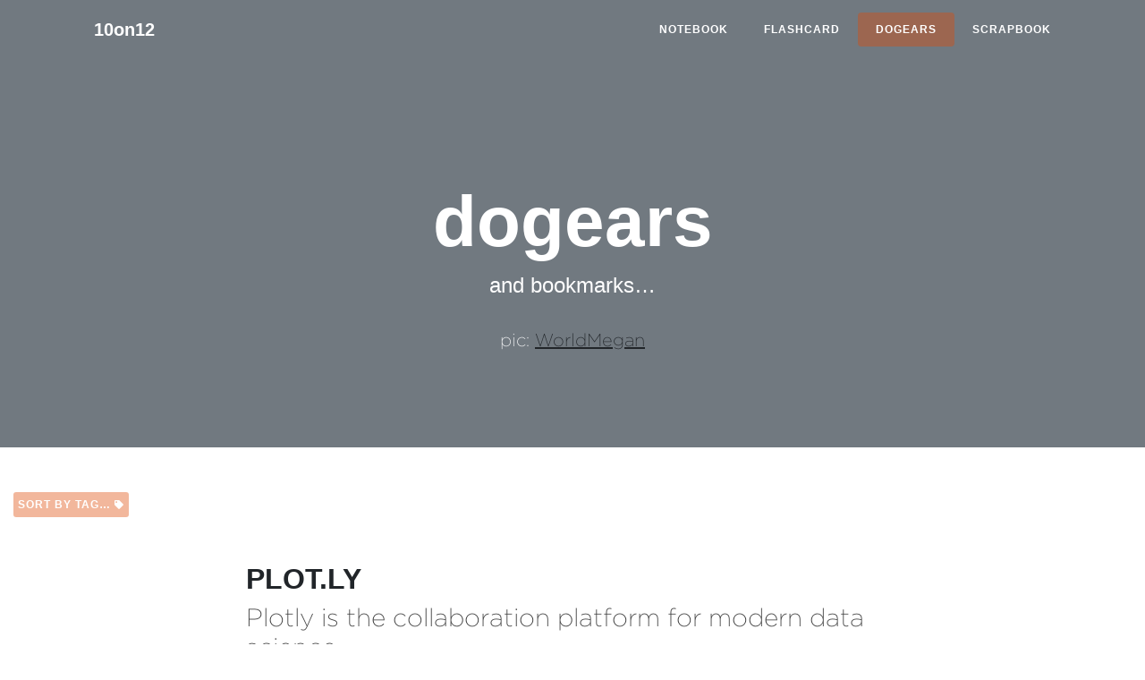

--- FILE ---
content_type: text/html; charset=UTF-8
request_url: http://www.10on12.com/index.php/dogears/category/opendata
body_size: 3123
content:
<!DOCTYPE html>
<html lang="en">

<head>

  <meta charset="utf-8">
  <meta name="viewport" content="width=device-width, initial-scale=1, shrink-to-fit=no">
  <meta name="description" content="">
  <meta name="author" content="">

  <title>10on12</title>

  <!-- Bootstrap core CSS -->
  <link href="/V2/vendor/bootstrap/css/bootstrap.min.css" rel="stylesheet">
  
  <!-- Custom fonts for this template -->
   <link rel="stylesheet" type="text/css" href="https://cloud.typography.com/7034512/6371212/css/fonts.css" />
  <link href="/V2/vendor/fontawesome-free/css/all.min.css" rel="stylesheet" type="text/css">
 
 <!-- icon -->
 <link rel="shortcut icon" href="http://10on12.com/icon.ico" type="image/x-icon">

  <!-- Custom styles for this template -->
  <link href="/V2/css/10on12.min.css" rel="stylesheet">
  <link href="/V2/css/custom.css" rel="stylesheet">

</head>

<body id="dogears">

  <!-- Navigation -->
  <nav class="navbar navbar-expand-lg navbar-light fixed-top" id="mainNav">
    <div class="container">
      <a class="navbar-brand" href="https://www.10on12.com/index.php" title="back home">10on12</a>
      <button class="navbar-toggler navbar-toggler-right" type="button" data-toggle="collapse" data-target="#navbarResponsive" aria-controls="navbarResponsive" aria-expanded="false" aria-label="Toggle navigation">
        Menu
        <i class="fas fa-bars"></i>
      </button>
      <div class="collapse navbar-collapse" id="navbarResponsive">
        <ul class="navbar-nav ml-auto">
          <li class="nav-item nbook">
            <a class="nav-link" href="/index.php/V2/index.php/" title="General notes">Notebook</a>
          </li>
          <li class="nav-item pics">
            <a class="nav-link" href="/index.php/V2/flashcard/" title="Photographic articles">Flashcard</a>
          </li>
          <li class="nav-item ears">
            <a class="nav-link" href="/index.php/V2/dogears/" title="Lists of links">Dogears</a>
          </li>
          <li class="nav-item scraps">
            <a class="nav-link" href="/index.php/V2/scrapbook/" title="Selected work">Scrapbook</a>
          </li>
        </ul>
      </div>
    </div>
  </nav>

  <!-- Page Header -->
  <header class="masthead" style="background-image: url('https://c2.staticflickr.com/4/3182/3069402536_9952f5db8e_b.jpg')">
    <div class="overlay"></div>
    <div class="container">
      <div class="row">
        <div class="col-lg-8 col-md-10 mx-auto">
          <div class="site-heading">
            <h1>dogears</h1>
            <span class="subheading">and bookmarks&hellip;</span>
            <p>pic: <a href="https://www.flickr.com/photos/worldmegan/">WorldMegan</a></p>
          </div>
        </div>
      </div>
    </div>
  </header>

<!-- tag cloud -->
<div class="tag-cloud">   <p>
  <button class="btn btn-primary tags" type="button" data-toggle="collapse" data-target="#collapseExample" aria-expanded="false" aria-controls="collapseExample">
  Sort by tag&hellip; <i class="fas fa-tag fa-1x"></i>
  </button>
</p>
<div class="collapse" id="collapseExample">
  <div class="card card-body post-meta">
<ul>

<li><a href="https://www.10on12.com/index.php/dogears/category/apps"/apps>apps <i class="fas fa-tag"></i></a></li>

<li><a href="https://www.10on12.com/index.php/dogears/category/db"/db>db <i class="fas fa-tag"></i></a></li>

<li><a href="https://www.10on12.com/index.php/dogears/category/ee"/ee>ee <i class="fas fa-tag"></i></a></li>

<li><a href="https://www.10on12.com/index.php/dogears/category/js"/js>JS <i class="fas fa-tag"></i></a></li>

<li><a href="https://www.10on12.com/index.php/dogears/category/microformats"/microformats>microformats <i class="fas fa-tag"></i></a></li>

<li><a href="https://www.10on12.com/index.php/dogears/category/opendata"/opendata>opendata <i class="fas fa-tag"></i></a></li>

<li><a href="https://www.10on12.com/index.php/dogears/category/architecture"/architecture>architecture <i class="fas fa-tag"></i></a></li>

<li><a href="https://www.10on12.com/index.php/dogears/category/audio"/audio>audio <i class="fas fa-tag"></i></a></li>

<li><a href="https://www.10on12.com/index.php/dogears/category/copywriting"/copywriting>copywriting <i class="fas fa-tag"></i></a></li>

<li><a href="https://www.10on12.com/index.php/dogears/category/creative"/creative>creative <i class="fas fa-tag"></i></a></li>

<li><a href="https://www.10on12.com/index.php/dogears/category/cycling"/cycling>cycling <i class="fas fa-tag"></i></a></li>

<li><a href="https://www.10on12.com/index.php/dogears/category/design"/design>design <i class="fas fa-tag"></i></a></li>

<li><a href="https://www.10on12.com/index.php/dogears/category/furniture"/furniture>furniture <i class="fas fa-tag"></i></a></li>

<li><a href="https://www.10on12.com/index.php/dogears/category/graphic"/graphic>graphic <i class="fas fa-tag"></i></a></li>

<li><a href="https://www.10on12.com/index.php/dogears/category/product"/product>product <i class="fas fa-tag"></i></a></li>

<li><a href="https://www.10on12.com/index.php/dogears/category/resources"/resources>resources <i class="fas fa-tag"></i></a></li>

<li><a href="https://www.10on12.com/index.php/dogears/category/urban"/urban>Urban <i class="fas fa-tag"></i></a></li>

<li><a href="https://www.10on12.com/index.php/dogears/category/web"/web>web <i class="fas fa-tag"></i></a></li>

<li><a href="https://www.10on12.com/index.php/dogears/category/economics"/economics>economics <i class="fas fa-tag"></i></a></li>

<li><a href="https://www.10on12.com/index.php/dogears/category/film_tv"/film_tv>film | TV <i class="fas fa-tag"></i></a></li>

<li><a href="https://www.10on12.com/index.php/dogears/category/food"/food>food <i class="fas fa-tag"></i></a></li>

<li><a href="https://www.10on12.com/index.php/dogears/category/baking"/baking>Baking <i class="fas fa-tag"></i></a></li>

<li><a href="https://www.10on12.com/index.php/dogears/category/music"/music>music <i class="fas fa-tag"></i></a></li>

<li><a href="https://www.10on12.com/index.php/dogears/category/non_profit"/non_profit>non-profit <i class="fas fa-tag"></i></a></li>

<li><a href="https://www.10on12.com/index.php/dogears/category/open_data"/open_data>open-data <i class="fas fa-tag"></i></a></li>

<li><a href="https://www.10on12.com/index.php/dogears/category/photography"/photography>photography <i class="fas fa-tag"></i></a></li>

<li><a href="https://www.10on12.com/index.php/dogears/category/fashion"/fashion>fashion <i class="fas fa-tag"></i></a></li>

<li><a href="https://www.10on12.com/index.php/dogears/category/street"/street>street <i class="fas fa-tag"></i></a></li>

<li><a href="https://www.10on12.com/index.php/dogears/category/politics"/politics>politics <i class="fas fa-tag"></i></a></li>

<li><a href="https://www.10on12.com/index.php/dogears/category/travel"/travel>travel <i class="fas fa-tag"></i></a></li>

<li><a href="https://www.10on12.com/index.php/dogears/category/paris"/paris>Paris <i class="fas fa-tag"></i></a></li>

<li><a href="https://www.10on12.com/index.php/dogears/category/typography"/typography>typography <i class="fas fa-tag"></i></a></li>

<li><a href="https://www.10on12.com/index.php/dogears/category/words"/words>words <i class="fas fa-tag"></i></a></li>

<li><a href="https://www.10on12.com/index.php/dogears/category/sport"/sport>sport <i class="fas fa-tag"></i></a></li>

<li><a href="https://www.10on12.com/index.php/dogears/category/maps"/maps>Maps <i class="fas fa-tag"></i></a></li>

<li><a href="https://www.10on12.com/index.php/dogears/category/walking"/walking>Walking <i class="fas fa-tag"></i></a></li>

<li><a href="https://www.10on12.com/index.php/dogears/category/books"/books>Books <i class="fas fa-tag"></i></a></li>

<li><a href="https://www.10on12.com/index.php/dogears/category/science"/science>Science <i class="fas fa-tag"></i></a></li>

<li><a href="https://www.10on12.com/index.php/dogears/category/behaviour"/behaviour>Behaviour <i class="fas fa-tag"></i></a></li>

<li><a href="https://www.10on12.com/index.php/dogears/category/stoicism"/stoicism>Stoicism <i class="fas fa-tag"></i></a></li>

<li><a href="https://www.10on12.com/index.php/dogears/category/history"/history>History <i class="fas fa-tag"></i></a></li>

</ul>
  </div>
</div></div>


  <!-- Main Content -->
  <div class="container">
    <div class="row">
      <div class="col-lg-8 col-md-10 mx-auto">


       
       <div class="post-preview">
                
         <h2 class="post-title">  
         <a href="https://plot.ly">Plot.ly</a>
         </h2>
         
         	<h3 class="post-subtitle">
              Plotly is the collaboration platform for modern data science.
            </h3>
          
          <!--pull in date info-->
          <p class="post-meta">
           
          Written on: 20/03/17: <br />
          Filed under:
          
          
          <a href ="https://www.10on12.com/index.php/dogears/category/apps">apps <i class="fas fa-tag"></i> </a> 
          
          <a href ="https://www.10on12.com/index.php/dogears/category/opendata">opendata <i class="fas fa-tag"></i> </a> 
          
          
          
          </p>
          <hr>
          
          





       <div class="post-preview">
                
         <h2 class="post-title">  
         <a href="https://www.europeandataportal.eu/elearning/en/#/id/co-01">European Data Portal</a>
         </h2>
         
         	<h3 class="post-subtitle">
              Welcome to the European Data Portal e-learning programme. This programme has been designed to enable you to discover what open data is and how it is changing the lives of everyone on our planet.
            </h3>
          
          <!--pull in date info-->
          <p class="post-meta">
           
          Written on: 15/03/17: <br />
          Filed under:
          
          
          <a href ="https://www.10on12.com/index.php/dogears/category/apps">apps <i class="fas fa-tag"></i> </a> 
          
          <a href ="https://www.10on12.com/index.php/dogears/category/opendata">opendata <i class="fas fa-tag"></i> </a> 
          
          
          
          </p>
          <hr>
          
          





       <div class="post-preview">
                
         <h2 class="post-title">  
         <a href="https://schoolofdata.org/courses/#IntroDataCleaning">Data Cleaning</a>
         </h2>
         
         	<h3 class="post-subtitle">
              The School of Data aims to make your learning experience as tailored as possible through independent learning modules. 
            </h3>
          
          <!--pull in date info-->
          <p class="post-meta">
          
          
          <a href ="https://www.10on12.com/index.php/dogears/category/apps">apps <i class="fas fa-tag"></i> </a> 
          
          <a href ="https://www.10on12.com/index.php/dogears/category/opendata">opendata <i class="fas fa-tag"></i> </a> 
          
          
          
          </p>
          <hr>
          
          





       <div class="post-preview">
                
         <h2 class="post-title">  
         <a href="http://openrefine.org">openrefine</a>
         </h2>
         
         	<h3 class="post-subtitle">
              OpenRefine (formerly Google Refine) is a powerful tool for working with messy data: cleaning it; transforming it from one format into another; and extending it with web services and external data.
            </h3>
          
          <!--pull in date info-->
          <p class="post-meta">
          
          
          <a href ="https://www.10on12.com/index.php/dogears/category/apps">apps <i class="fas fa-tag"></i> </a> 
          
          <a href ="https://www.10on12.com/index.php/dogears/category/opendata">opendata <i class="fas fa-tag"></i> </a> 
          
          
          
          </p>
          <hr>
          
          





       <div class="post-preview">
                
         <h2 class="post-title">  
         <a href="https://www.tableau.com/">Tableau</a>
         </h2>
         
         	<h3 class="post-subtitle">
              Tableau helps the world’s largest organizations unleash the power of their most valuable assets: their data and their people.
            </h3>
          
          <!--pull in date info-->
          <p class="post-meta">
           
          Written on: 14/03/17: <br />
          Filed under:
          
          
          <a href ="https://www.10on12.com/index.php/dogears/category/apps">apps <i class="fas fa-tag"></i> </a> 
          
          <a href ="https://www.10on12.com/index.php/dogears/category/opendata">opendata <i class="fas fa-tag"></i> </a> 
          
          
          
          </p>
          <hr>
          
          





       <div class="post-preview">
                
         <h2 class="post-title">  
         <a href="https://pdftables.com/">PDF Tables</a>
         </h2>
         
         	<h3 class="post-subtitle">
              Accurately convert PDF tables to Excel. No more time consuming and error prone copying and pasting
            </h3>
          
          <!--pull in date info-->
          <p class="post-meta">
          
          
          <a href ="https://www.10on12.com/index.php/dogears/category/apps">apps <i class="fas fa-tag"></i> </a> 
          
          <a href ="https://www.10on12.com/index.php/dogears/category/opendata">opendata <i class="fas fa-tag"></i> </a> 
          
          
          
          </p>
          <hr>
          
          




  
            	
</div>  


        
        <!-- Pager -->
        <div class="clearfix"> </div>
      </div>
    </div>
  </div>

  <hr>

  <!-- Footer -->
  <footer>
    <div class="container">
      <div class="row">
        <div class="col-lg-8 col-md-10 mx-auto">
          <ul class="list-inline text-center">
            <li class="list-inline-item">
              <a href="https://twitter.com/10ON12">
                <span class="fa-stack fa-lg">
                  <i class="fas fa-circle fa-stack-2x"></i>
                  <i class="fab fa-twitter fa-stack-1x fa-inverse"></i>
                </span>
              </a>
            </li>
           
            <li class="list-inline-item">
              <a href="https://www.flickr.com/photos/_sid_">
                <span class="fa-stack fa-lg">
                  <i class="fas fa-circle fa-stack-2x"></i>
                  <i class="fab fa-flickr fa-stack-1x fa-inverse"></i>
                </span>
              </a>
            </li>
          </ul>
          <p class="copyright text-muted">Copyright &copy;10on12 : 2006-2024</p>
        </div>
      </div>
    </div>
  </footer>

 <!-- Bootstrap core JavaScript -->
<script src="/V2/vendor/jquery/jquery.min.js"></script>
<script src="/V2/vendor/bootstrap/js/bootstrap.bundle.min.js"></script>





 <!-- Custom scripts for this template -->
 <script src="/V2/js/clean-blog.min.js"></script>

</body>

</html>


--- FILE ---
content_type: text/html; charset=UTF-8
request_url: http://www.10on12.com/V2/css/lib/structure
body_size: 3351
content:
<!DOCTYPE html>
<html lang="en">

<head>

  <meta charset="utf-8">
  <meta name="viewport" content="width=device-width, initial-scale=1, shrink-to-fit=no">
  <meta name="description" content="">
  <meta name="author" content="">

  <title>10on12</title>

  <!-- Bootstrap core CSS -->
  <link href="/V2/vendor/bootstrap/css/bootstrap.min.css" rel="stylesheet">
  
  <!-- Custom fonts for this template -->
   <link rel="stylesheet" type="text/css" href="https://cloud.typography.com/7034512/6371212/css/fonts.css" />
  <link href="/V2/vendor/fontawesome-free/css/all.min.css" rel="stylesheet" type="text/css">
 
 <!-- icon -->
 <link rel="shortcut icon" href="http://10on12.com/icon.ico" type="image/x-icon">

  <!-- Custom styles for this template -->
  <link href="/V2/css/10on12.min.css" rel="stylesheet">
  <link href="/V2/css/custom.css" rel="stylesheet">

</head>

<body id="notebook">

  <!-- Navigation -->
  <nav class="navbar navbar-expand-lg navbar-light fixed-top" id="mainNav">
    <div class="container">
      <a class="navbar-brand" href="https://www.10on12.com/index.php" title="back home">10on12</a>
      <button class="navbar-toggler navbar-toggler-right" type="button" data-toggle="collapse" data-target="#navbarResponsive" aria-controls="navbarResponsive" aria-expanded="false" aria-label="Toggle navigation">
        Menu
        <i class="fas fa-bars"></i>
      </button>
      <div class="collapse navbar-collapse" id="navbarResponsive">
        <ul class="navbar-nav ml-auto">
          <li class="nav-item nbook">
            <a class="nav-link" href="/index.php/V2/index.php/" title="General notes">Notebook</a>
          </li>
          <li class="nav-item pics">
            <a class="nav-link" href="/index.php/V2/flashcard/" title="Photographic articles">Flashcard</a>
          </li>
          <li class="nav-item ears">
            <a class="nav-link" href="/index.php/V2/dogears/" title="Lists of links">Dogears</a>
          </li>
          <li class="nav-item scraps">
            <a class="nav-link" href="/index.php/V2/scrapbook/" title="Selected work">Scrapbook</a>
          </li>
        </ul>
      </div>
    </div>
  </nav>

  <!-- Page Header -->
  <header class="masthead" style="background-image: url('https://farm2.staticflickr.com/1115/1201103271_5de6527860_o.jpg')">
  
   <div class="overlay"></div>
    
    <div class="container">
      <div class="row">
        <div class="col-lg-8 col-md-10 mx-auto">
          <div class="site-heading">
          <span class="subheading"></span>
            <h1> </h1>
          </div>
        </div>
      </div>
    </div>
  </header>

<div class="tag-cloud">   <p>
  <button class="btn btn-primary tags" type="button" data-toggle="collapse" data-target="#collapseExample" aria-expanded="false" aria-controls="collapseExample">
  Sort by tag&hellip; <i class="fas fa-tag fa-1x"></i>
  </button>
</p>
<div class="collapse" id="collapseExample">
  <div class="card card-body post-meta">
<ul>

<li><a href="https://www.10on12.com/index.php/index/category/review">review <i class="fas fa-tag"></i>

<li><a href="https://www.10on12.com/index.php/index/category/books">books <i class="fas fa-tag"></i>

<li><a href="https://www.10on12.com/index.php/index/category/bikes">bikes <i class="fas fa-tag"></i>

<li><a href="https://www.10on12.com/index.php/index/category/design">design <i class="fas fa-tag"></i>

<li><a href="https://www.10on12.com/index.php/index/category/urban">urban <i class="fas fa-tag"></i>

<li><a href="https://www.10on12.com/index.php/index/category/photography">photography <i class="fas fa-tag"></i>

<li><a href="https://www.10on12.com/index.php/index/category/tech">tech <i class="fas fa-tag"></i>

<li><a href="https://www.10on12.com/index.php/index/category/finacne">finance <i class="fas fa-tag"></i>

<li><a href="https://www.10on12.com/index.php/index/category/family">family <i class="fas fa-tag"></i>

<li><a href="https://www.10on12.com/index.php/index/category/food">food <i class="fas fa-tag"></i>

<li><a href="https://www.10on12.com/index.php/index/category/film">film <i class="fas fa-tag"></i>

<li><a href="https://www.10on12.com/index.php/index/category/music">music <i class="fas fa-tag"></i>

<li><a href="https://www.10on12.com/index.php/index/category/shop">shop <i class="fas fa-tag"></i>

<li><a href="https://www.10on12.com/index.php/index/category/recording">recording <i class="fas fa-tag"></i>

<li><a href="https://www.10on12.com/index.php/index/category/tutorial">tutorial <i class="fas fa-tag"></i>

<li><a href="https://www.10on12.com/index.php/index/category/tips">tips  <i class="fas fa-tag"></i>

<li><a href="https://www.10on12.com/index.php/index/category/trees">trees <i class="fas fa-tag"></i>

<li><a href="https://www.10on12.com/index.php/index/category/paris">paris <i class="fas fa-tag"></i>

</ul>
  </div>
</div></div>


  <!-- Main Content -->
  <div class="container">
    <div class="row">
      <div class="col-lg-8 col-md-10 mx-auto">
      <!-- Tag Accordian -->



       
       <div class="post-preview">
                
         <h2 class="post-title">  
         <a href="https://www.10on12.com/index.php/notebook/hayek">Hayek</a>
         </h2>
         
         	<h3 class="post-subtitle">
              Hayek wasn’t big on socialism or central planners. Economists always pitted him against Keynes – Hayek as the free marketeer v Keynes the central planner. It all a bit simplistic, as Keynes wasn’t averse to making a tidy profit on the free market. Both economists became the poster boys for opposing economic sides in the later half of the 20thC.
            </h3>
          
          <!--pull in date info-->
          <p class="post-meta">
           
          Written on: 10/12/25: <br />
          Filed under:
          
          
          <a href ="https://www.10on12.com/index.php/index/category/finacne">finance <i class="fas fa-tag"></i> </a> 
           
          
          
          </p>
          <hr>
          
          </div>  

        
        <!-- Pager -->
        <div class="clearfix">
  		
        </div>
        
       <div class="post-preview">
                
         <h2 class="post-title">  
         <a href="https://www.10on12.com/index.php/notebook/paris_day_2_19th_10th_9th_3rd_4th_5th">Paris: day 2: 19th, 10th, 9th, 3rd, 4th, 5th</a>
         </h2>
         
         	<h3 class="post-subtitle">
              “Do you have a knife” he asked in broken English.
“A knife?” I repeated, slightly incredulously.
            </h3>
          
          <!--pull in date info-->
          <p class="post-meta">
           
          Written on: 08/09/25: <br />
          Filed under:
          
          
          <a href ="https://www.10on12.com/index.php/index/category/paris">paris <i class="fas fa-tag"></i> </a> 
           
          
          
          </p>
          <hr>
          
          </div>  

        
        <!-- Pager -->
        <div class="clearfix">
  		
        </div>
        
       <div class="post-preview">
                
         <h2 class="post-title">  
         <a href="https://www.10on12.com/index.php/notebook/paris_day_1">Paris: day 1. 19th, 20th, 11th &amp; 4th</a>
         </h2>
         
         	<h3 class="post-subtitle">
              Up and out of Rue Victor Huge for about 10am and walked south toward Piscine Georges Vallerey. The pool was due to open at 11am. We had lots of time.
            </h3>
          
          <!--pull in date info-->
          <p class="post-meta">
           
          Written on: 06/09/25: <br />
          Filed under:
          
          
          <a href ="https://www.10on12.com/index.php/index/category/family">family <i class="fas fa-tag"></i> </a> 
          
          <a href ="https://www.10on12.com/index.php/index/category/paris">paris <i class="fas fa-tag"></i> </a> 
           
          
          
          </p>
          <hr>
          
          </div>  

        
        <!-- Pager -->
        <div class="clearfix">
  		
        </div>
        
       <div class="post-preview">
                
         <h2 class="post-title">  
         <a href="https://www.10on12.com/index.php/notebook/1000_oaks">1000 Oaks</a>
         </h2>
         
         	<h3 class="post-subtitle">
              A small side project I’m working on to grow 1000 tress from seed and plant them over the next 5–10  years. 

It sounds a lot but it’s not. You could hold 1000 acorns in a small carrier bag. Growing them takes up little space but bringing them to a stage where they can be planted out will take a bit more room and some cooperation from local land owners.

            </h3>
          
          <!--pull in date info-->
          <p class="post-meta">
           
          Written on: 29/03/20: <br />
          Filed under:
          
          
          <a href ="https://www.10on12.com/index.php/index/category/trees">trees <i class="fas fa-tag"></i> </a> 
           
          
          
          </p>
          <hr>
          
          </div>  

        
        <!-- Pager -->
        <div class="clearfix">
  		
        </div>
        
			<div class="page-numbers">
			<p>Total pages: <span class="bold">7</span>. This is page&hellip; &nbsp;<strong>1</strong>&nbsp;<a href="https://www.10on12.com/index.php/V2/css/lib/structure/P4">2</a>&nbsp;<a href="https://www.10on12.com/index.php/V2/css/lib/structure/P8">3</a>&nbsp;<a href="https://www.10on12.com/index.php/V2/css/lib/structure/P4">&gt;</a>&nbsp;&nbsp;<a href="https://www.10on12.com/index.php/V2/css/lib/structure/P24">Last &rsaquo;</a></p>
			</div>
		  
      </div>
    </div>
  </div>

  <hr>

  <!-- Footer -->
  <footer>
    <div class="container">
      <div class="row">
        <div class="col-lg-8 col-md-10 mx-auto">
          <ul class="list-inline text-center">
            <li class="list-inline-item">
              <a href="https://twitter.com/10ON12">
                <span class="fa-stack fa-lg">
                  <i class="fas fa-circle fa-stack-2x"></i>
                  <i class="fab fa-twitter fa-stack-1x fa-inverse"></i>
                </span>
              </a>
            </li>
           
            <li class="list-inline-item">
              <a href="https://www.flickr.com/photos/_sid_">
                <span class="fa-stack fa-lg">
                  <i class="fas fa-circle fa-stack-2x"></i>
                  <i class="fab fa-flickr fa-stack-1x fa-inverse"></i>
                </span>
              </a>
            </li>
          </ul>
          <p class="copyright text-muted">Copyright &copy;10on12 : 2006-2024</p>
        </div>
      </div>
    </div>
  </footer>

 <!-- Bootstrap core JavaScript -->
<script src="/V2/vendor/jquery/jquery.min.js"></script>
<script src="/V2/vendor/bootstrap/js/bootstrap.bundle.min.js"></script>





 <!-- Custom scripts for this template -->
 <script src="/V2/js/clean-blog.min.js"></script>



</body>

</html>


--- FILE ---
content_type: text/css
request_url: https://cloud.typography.com/7034512/6371212/css/fonts.css
body_size: 264033
content:

/*
	Copyright (C) 2011-2022 Hoefler & Co.
	This software is the property of Hoefler & Co. (H&Co).
	Your right to access and use this software is subject to the
	applicable License Agreement, or Terms of Service, that exists
	between you and H&Co. If no such agreement exists, you may not
	access or use this software for any purpose.
	This software may only be hosted at the locations specified in
	the applicable License Agreement or Terms of Service, and only
	for the purposes expressly set forth therein. You may not copy,
	modify, convert, create derivative works from or distribute this
	software in any way, or make it accessible to any third party,
	without first obtaining the written permission of H&Co.
	For more information, please visit us at http://typography.com.
	188315-132281-20221114
*/

@font-face{ font-family: "Gotham A"; src: url([data-uri]); font-weight:200; font-style:normal; } @font-face{ font-family: "Gotham B"; src: url([data-uri]); font-weight:200; font-style:normal; } @font-face{ font-family: "Gotham A"; src: url([data-uri]); font-weight:200; font-style:italic; } @font-face{ font-family: "Gotham B"; src: url([data-uri]); font-weight:200; font-style:italic; } @font-face{ font-family: "Gotham A"; src: url([data-uri]); font-weight:400; font-style:normal; } @font-face{ font-family: "Gotham B"; src: url([data-uri]); font-weight:400; font-style:normal; } @font-face{ font-family: "Gotham A"; src: url([data-uri]); font-weight:400; font-style:italic; } @font-face{ font-family: "Gotham B"; src: url([data-uri]); font-weight:400; font-style:italic; } @font-face{ font-family: "Gotham A"; src: url([data-uri]); font-weight:700; font-style:normal; } @font-face{ font-family: "Gotham B"; src: url([data-uri]); font-weight:700; font-style:normal; } @font-face{ font-family: "Gotham A"; src: url([data-uri]); font-weight:700; font-style:italic; } @font-face{ font-family: "Gotham B"; src: url([data-uri]); font-weight:700; font-style:italic; } @font-face{ font-family: "Gotham A"; src: url([data-uri]); font-weight:800; font-style:normal; } @font-face{ font-family: "Gotham B"; src: url([data-uri]); font-weight:800; font-style:normal; } @font-face{ font-family: "Gotham A"; src: url([data-uri]); font-weight:800; font-style:italic; } @font-face{ font-family: "Gotham B"; src: url([data-uri]); font-weight:800; font-style:italic; } @font-face{ font-family: "Tungsten A"; src: url([data-uri]); font-weight:400; font-style:normal; } @font-face{ font-family: "Tungsten B"; src: url([data-uri]); font-weight:400; font-style:normal; } @font-face{ font-family: "Tungsten A"; src: url([data-uri]); font-weight:800; font-style:normal; } @font-face{ font-family: "Tungsten B"; src: url([data-uri]); font-weight:800; font-style:normal; } @font-face{ font-family: "Archer A"; src: url([data-uri]); font-weight:200; font-style:normal; } @font-face{ font-family: "Archer B"; src: url([data-uri]); font-weight:200; font-style:normal; } @font-face{ font-family: "Archer A"; src: url([data-uri]); font-weight:200; font-style:italic; } @font-face{ font-family: "Archer B"; src: url([data-uri]); font-weight:200; font-style:italic; } @font-face{ font-family: "Archer A"; src: url([data-uri]); font-weight:500; font-style:normal; } @font-face{ font-family: "Archer B"; src: url([data-uri]); font-weight:500; font-style:normal; } @font-face{ font-family: "Archer A"; src: url([data-uri]); font-weight:500; font-style:italic; } @font-face{ font-family: "Archer B"; src: url([data-uri]); font-weight:500; font-style:italic; } @font-face{ font-family: "Archer A"; src: url([data-uri]); font-weight:800; font-style:normal; } @font-face{ font-family: "Archer B"; src: url([data-uri]); font-weight:800; font-style:normal; } @font-face{ font-family: "Archer A"; src: url([data-uri]); font-weight:800; font-style:italic; } @font-face{ font-family: "Archer B"; src: url([data-uri]); font-weight:800; font-style:italic; } 

--- FILE ---
content_type: text/css
request_url: http://www.10on12.com/V2/css/10on12.min.css
body_size: 1710
content:
/*!
 * Start Bootstrap - Clean Blog v5.0.3 (https://startbootstrap.com/template-overviews/clean-blog)
 * Copyright 2013-2019 Start Bootstrap
 * Licensed under MIT (https://github.com/BlackrockDigital/startbootstrap-clean-blog/blob/master/LICENSE)
 */body{font-size:20px;color:#212529;font-family:Lora,'Times New Roman',serif}p{line-height:1.5;margin:30px 0}p a{text-decoration:underline}h1,h2,h3,h4,h5,h6{font-weight:800;font-family:'Open Sans','Helvetica Neue',Helvetica,Arial,sans-serif}a{color:#212529;-webkit-transition:all .2s;transition:all .2s}a:focus,a:hover{color:#0085a1}blockquote{font-style:italic;color:#868e96}.section-heading{font-size:36px;font-weight:700;margin-top:60px}.caption{font-size:14px;font-style:italic;display:block;margin:0;padding:10px;text-align:center;border-bottom-right-radius:5px;border-bottom-left-radius:5px}::-moz-selection{color:#fff;background:#0085a1;text-shadow:none}::selection{color:#fff;background:#0085a1;text-shadow:none}img::-moz-selection{color:#fff;background:0 0}img::selection{color:#fff;background:0 0}img::-moz-selection{color:#fff;background:0 0}#mainNav{position:absolute;border-bottom:1px solid #e9ecef;background-color:#fff;font-family:'Open Sans','Helvetica Neue',Helvetica,Arial,sans-serif}#mainNav .navbar-brand{font-weight:800;color:#343a40}#mainNav .navbar-toggler{font-size:12px;font-weight:800;padding:13px;text-transform:uppercase;color:#343a40}#mainNav .navbar-nav>li.nav-item>a{font-size:12px;font-weight:800;letter-spacing:1px;text-transform:uppercase}@media only screen and (min-width:992px){#mainNav{border-bottom:1px solid transparent;background:0 0}#mainNav .navbar-brand{padding:10px 20px;color:#fff}#mainNav .navbar-brand:focus,#mainNav .navbar-brand:hover{color:rgba(255,255,255,.8)}#mainNav .navbar-nav>li.nav-item>a{padding:10px 20px;color:#fff}#mainNav .navbar-nav>li.nav-item>a:focus,#mainNav .navbar-nav>li.nav-item>a:hover{color:rgba(255,255,255,.8)}}@media only screen and (min-width:992px){#mainNav{-webkit-transition:background-color .2s;transition:background-color .2s;-webkit-transform:translate3d(0,0,0);transform:translate3d(0,0,0);-webkit-backface-visibility:hidden}#mainNav.is-fixed{position:fixed;top:-67px;-webkit-transition:-webkit-transform .2s;transition:-webkit-transform .2s;transition:transform .2s;transition:transform .2s,-webkit-transform .2s;border-bottom:1px solid #fff;background-color:rgba(255,255,255,.9)}#mainNav.is-fixed .navbar-brand{color:#212529}#mainNav.is-fixed .navbar-brand:focus,#mainNav.is-fixed .navbar-brand:hover{color:#0085a1}#mainNav.is-fixed .navbar-nav>li.nav-item>a{color:#212529}#mainNav.is-fixed .navbar-nav>li.nav-item>a:focus,#mainNav.is-fixed .navbar-nav>li.nav-item>a:hover{color:#0085a1}#mainNav.is-visible{-webkit-transform:translate3d(0,100%,0);transform:translate3d(0,100%,0)}}header.masthead{margin-bottom:50px;background:no-repeat center center;background-color:#868e96;background-attachment:scroll;position:relative;background-size:cover}header.masthead .overlay{position:absolute;top:0;left:0;height:100%;width:100%;background-color:#212529;opacity:.5}header.masthead .page-heading,header.masthead .post-heading,header.masthead .site-heading{padding:200px 0 150px;color:#fff}@media only screen and (min-width:768px){header.masthead .page-heading,header.masthead .post-heading,header.masthead .site-heading{padding:200px 0}}header.masthead .page-heading,header.masthead .site-heading{text-align:center}header.masthead .page-heading h1,header.masthead .site-heading h1{font-size:50px;margin-top:0}header.masthead .page-heading .subheading,header.masthead .site-heading .subheading{font-size:24px;font-weight:300;line-height:1.1;display:block;margin:10px 0 0;font-family:'Open Sans','Helvetica Neue',Helvetica,Arial,sans-serif}@media only screen and (min-width:768px){header.masthead .page-heading h1,header.masthead .site-heading h1{font-size:80px}}header.masthead .post-heading h1{font-size:35px}header.masthead .post-heading .meta,header.masthead .post-heading .subheading{line-height:1.1;display:block}header.masthead .post-heading .subheading{font-size:24px;font-weight:600;margin:10px 0 30px;font-family:'Open Sans','Helvetica Neue',Helvetica,Arial,sans-serif}header.masthead .post-heading .meta{font-size:20px;font-weight:300;font-style:italic;font-family:Lora,'Times New Roman',serif}header.masthead .post-heading .meta a{color:#fff}@media only screen and (min-width:768px){header.masthead .post-heading h1{font-size:55px}header.masthead .post-heading .subheading{font-size:30px}}.post-preview>a{color:#212529}.post-preview>a:focus,.post-preview>a:hover{text-decoration:none;color:#0085a1}.post-preview>a>.post-title{font-size:30px;margin-top:30px;margin-bottom:10px}.post-preview>a>.post-subtitle{font-weight:300;margin:0 0 10px}.post-preview>.post-meta{font-size:18px;font-style:italic;margin-top:0;color:#868e96}.post-preview>.post-meta>a{text-decoration:none;color:#212529}.post-preview>.post-meta>a:focus,.post-preview>.post-meta>a:hover{text-decoration:underline;color:#0085a1}@media only screen and (min-width:768px){.post-preview>a>.post-title{font-size:36px}}.floating-label-form-group{font-size:14px;position:relative;margin-bottom:0;padding-bottom:.5em;border-bottom:1px solid #dee2e6}.floating-label-form-group input,.floating-label-form-group textarea{font-size:1.5em;position:relative;z-index:1;padding:0;resize:none;border:none;border-radius:0;background:0 0;-webkit-box-shadow:none!important;box-shadow:none!important;font-family:Lora,'Times New Roman',serif}.floating-label-form-group input::-webkit-input-placeholder,.floating-label-form-group textarea::-webkit-input-placeholder{color:#868e96;font-family:Lora,'Times New Roman',serif}.floating-label-form-group label{font-size:.85em;line-height:1.764705882em;position:relative;z-index:0;top:2em;display:block;margin:0;-webkit-transition:top .3s ease,opacity .3s ease;transition:top .3s ease,opacity .3s ease;vertical-align:middle;vertical-align:baseline;opacity:0}.floating-label-form-group .help-block{margin:15px 0}.floating-label-form-group-with-value label{top:0;opacity:1}.floating-label-form-group-with-focus label{color:#0085a1}form .form-group:first-child .floating-label-form-group{border-top:1px solid #dee2e6}footer{padding:50px 0 65px}footer .list-inline{margin:0;padding:0}footer .copyright{font-size:14px;margin-bottom:0;text-align:center}.btn{font-size:14px;font-weight:800;padding:15px 25px;letter-spacing:1px;text-transform:uppercase;border-radius:0;font-family:'Open Sans','Helvetica Neue',Helvetica,Arial,sans-serif}.btn-primary{background-color:#0085a1;border-color:#0085a1}.btn-primary:active,.btn-primary:focus,.btn-primary:hover{color:#fff;background-color:#00657b!important;border-color:#00657b!important}.btn-lg{font-size:16px;padding:25px 35px}

--- FILE ---
content_type: text/css
request_url: http://www.10on12.com/V2/css/custom.css
body_size: 407
content:
/* -------------------------------------------------------------- 
  
   10on12 CSS Structural Framework
   
   * Structure Styles*
      
   Link this into the screen CSS file in the 10on12/css/lib directory.
   Keep all structural elements  over here.
   
-------------------------------------------------------------- */

/* COLOUR
orange - #C0521f
black – #1E1E1E
light gray – #D0D0D0
dark gray – #636363
middle col - #EBEBEB
width of page 880px - 
8 cols x 100px + 10px gutter
grid - 110px x 110px*/

/*import  stylesheets and hide from IE/Mac*/
@import "lib/type.css";
@import "lib/structure";
@import "lib/photographic.css";
/* End import/hide */

/*--------------------------------------------------------------------------------------

Main structure of the page/template – keep this here (Screen.css)

--------------------------------------------------------------------------------------*/




--- FILE ---
content_type: text/css
request_url: http://www.10on12.com/V2/css/lib/type.css
body_size: 1458
content:
/* @override 
	http://www.10on12.com/V2/css/lib/type.css */
	
 
		 /* type for 10on12
 
 "Sentinel A", "Sentinel B";
 "Gotham SSm A", "Gotham SSm B";
  */
  
  ::-moz-selection { /* Code for Firefox */
    color: white;
    background: #de4c08;
  }
  
  ::selection {
    color: white;
    background: rgba(222, 76, 8, 0.9);
  }
  
  body {
  font-family: "Gotham A", "Gotham B";
font-style: normal;
font-weight: 200;
  }
  
     p {
  	line-height: 1.8em;
  }
  
    
  h2.post-title {
  	font-style: normal;
  	font-weight: 800;
  	text-transform: uppercase;
  }
  
  /* Headings for each blog entry */
  .post-heading h1 {
	background: rgba(222, 76, 8, 0.9);
  	display: inline;
  	padding-right: 10px;
  	padding-left: 10px;
  	border-radius: 8px;
  }
  
 
  h3.post-subtitle, p.post-subtitle {
  	font-family: "Gotham A", "Gotham B";
font-style: normal;
font-weight: 200;
color: #404040;
line-height: 1.2em;

  	/*font-family: "Archer A", "Archer B";
  	font-style: normal;
  	font-weight: 500;
  	 a*/

  }
  
 
  p.standfirst {
  padding: 20px 5px 14px 12px;
  font-style: normal;
  font-weight: 800;
  font-size: 1.4em;
  line-height: 1.5em;
  color: #3e3d3d;
  }
  
  
  div.col-lg-8.col-md-10.mx-auto p.bigquote {
  	background: url(http://10on12.com/graphics/quotes-close.png) 
  	bottom right no-repeat rgba(222, 76, 8, 0.9);
  	font: italic 1.5em "Archer A", "Archer B";
  	color: #ffffff;
  	padding: 20px;
  	float: left;
  	margin: 0 0 20px;
  }
  
  
  span.dc {
  	font-style: normal;
  	font-weight: 800;
  	float: left;
 	padding: 14px 20px 30px;
 	margin-right: 14px;
  	font-size: 5em;
  	color: #de4c08;
  	text-align: center;
  	border: 1px dotted #e1e1e1;
  	background: #f0f0ed;
  	border-right: 2px solid rgba(222, 76, 8, 0.3);
  	border-bottom: 2px solid rgba(222, 76, 8, 0.3);
  	line-height: 60px;
  }
  
  /* Buttons */
  
  .btn-primary {
  	border-radius: 3px;
  }
  
  .btn-primary:hover, .btn-primary:focus, .btn-primary:active {
    color: #fff;
    background-color: rgba(222, 76, 8, 0.9) !important;
    
  }
 
 /* PAGINATION */
 
 .page-numbers p {
 	font-size: .9em;
 	border-radius: 3px;
 }
 
 .page-numbers p strong {
 	color: rgba(222, 76, 8, 0.9);
 	margin-right: 4px;
 	margin-left: 4px;
 }
 
 .page-numbers a, .page-numbers a:link {
 	padding: 4px 10px 8px;
 	border: 1px solid #4a3601;
 	text-decoration: none;
 }
 
 .page-numbers a:hover {
 	text-decoration: none;
 	background-color: rgba(222, 76, 8, 0.7);
 	color: white;
 }
 
 a:focus,a:hover {
 color:rgba(222, 76, 8, 1);
 text-decoration: none;
 }
 
 /* CATEGORIES */
 
 button.btn.btn-primary.tags {
 	background-color: rgba(222, 76, 8, 0.4);
 	border-style: none;
 	margin-bottom: 20px;
 	padding: 5px;
 	font-size: .6em;
 	margin-left: 15px;
 }
 
 #notebook div.container div.row div.col-lg-8.col-md-10.mx-auto p {
 	border-bottom-color: black;
 	border-bottom-width: 1px;
 }
 
 button.btn.btn-primary.tags a:active
  {
  		background-color: rgba(222, 76, 8, 0.9);
  }
  
 .post-preview>.post-meta{
 	font: normal normal 18px;
 	margin-top:15px;
 	line-height: 1.5em;
 	color: #38393a
 }

div.card.card-body.post-meta li>a {
	display: inline-block;
	margin-bottom: 2px;
	font-size: .8em;
}

div.card.card-body.post-meta ul li {
	display: inline;
	list-style: none;
}

.post-preview>.post-meta>a, p.post-meta>a, div.card.card-body.post-meta li>a {
	text-decoration:none;
	border-radius: 3px;
	background-color: rgba(222, 76, 8, 0.7);
	color: white;
	padding: 2px 5px 5px;
	margin-right: 3px;
}

.post-preview>.post-meta>a:hover, p.post-meta>a:hover {
	text-decoration:none;
	background-color: rgba(222, 76, 8, 0.9);
	color: white;
}

/* LISTS */

ul.prev-next {
	padding: 0;
	margin: 0;
}

ul.prev-next li {
	list-style: none;
	display: inline;
	font-style: italic;
	font-weight: bold;
	text-transform: uppercase;
	border-bottom: 1px dotted #bbbbbb;
	color: #f00707;
}

li.previous-ent {
	float: left;

}

li.next-ent {
	float: right;

}


/* FONTAWESOME */

i.fas.fa-hand-point-right, i.fas.fa-hand-point-left {
	vertical-align: middle;
	color: rgba(222, 76, 8, 0.9);
}

i.fas.fa-tag {
	font-size: 10px;
}

/* NAVIGATION */

body#notebook li.nbook a, body#flashcard li.pics a, body#dogears li.ears a, body#scrapbook li.scraps a {
	background-color: rgba(222, 76, 8, 0.4);
	border-radius: 4px;
}

#navbarResponsive a.nav-link {
	padding-left: 8px;
}




--- FILE ---
content_type: text/css
request_url: http://www.10on12.com/V2/css/lib/photographic.css
body_size: 451
content:
/* -------------------------------------------------------------- 
  
   10on12 CSS Photographic Framework
   
   * Photographic & Imagery  Styles*
      
   Link this into the screen CSSS file in the 10on12/css/V2/lib directory.
   Keep all photographic styles over here.
   
-------------------------------------------------------------- */


header.masthead div.overlay {
	opacity:.2
}

header.masthead{
margin-bottom:50px;
background:no-repeat center center;
background-color:#868e96;
background-attachment:fixed;
position:relative;
background-size:cover;
height: 500px;
}

  
@media only screen and (max-device-width: 480px) {
 header.masthead {
      background-attachment: scroll; 
    }
  }
  


  
  .fc-pic-left {
  	margin: 0 20px 10px 0;
  	border: 1px solid #e0e0e0;
  	float: left;
  }
  
  .fc-pic-right {
  	margin: 0 20px 10px 0;
  	border: 1px solid #e0e0e0;
  	float: right;
  }
  
  
  img.big-pic.img-fluid {
  	
  }
  
  